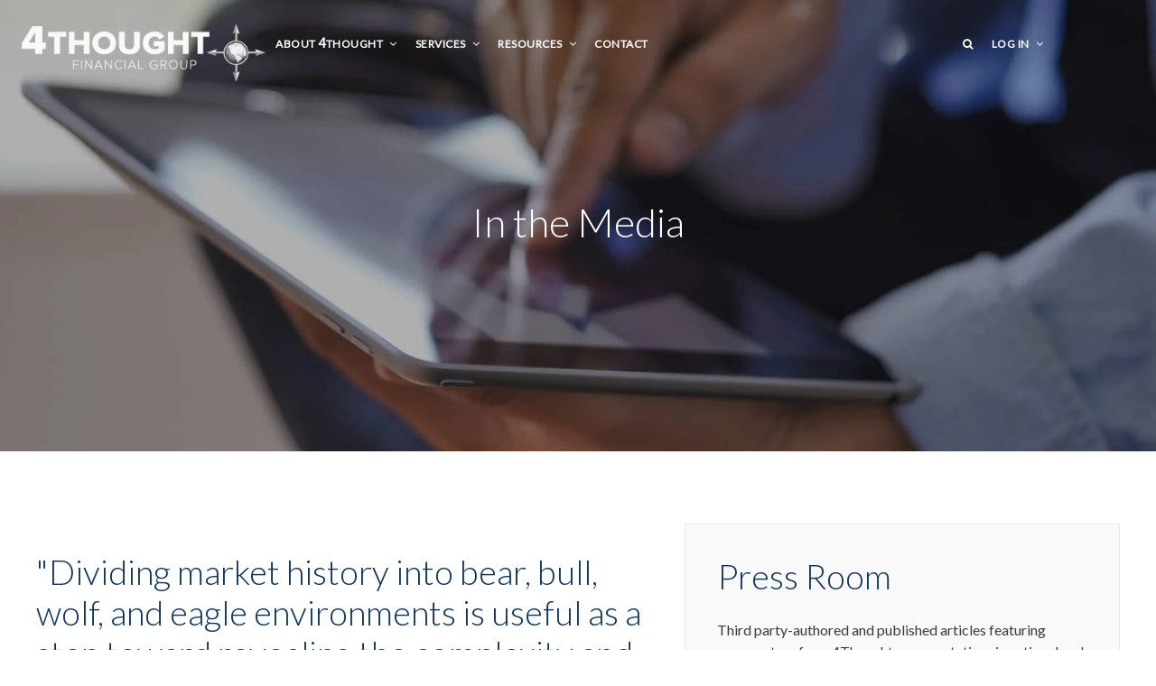

--- FILE ---
content_type: text/html; charset=UTF-8
request_url: https://www.4tfg.com/media
body_size: 12906
content:
<!doctype html><!--[if lt IE 7]> <html class="no-js lt-ie9 lt-ie8 lt-ie7" lang="en-gb" > <![endif]--><!--[if IE 7]>    <html class="no-js lt-ie9 lt-ie8" lang="en-gb" >        <![endif]--><!--[if IE 8]>    <html class="no-js lt-ie9" lang="en-gb" >               <![endif]--><!--[if gt IE 8]><!--><html class="no-js" lang="en-gb"><!--<![endif]--><head>
    <meta charset="utf-8">
    <meta http-equiv="X-UA-Compatible" content="IE=edge,chrome=1">
    <meta name="author" content="4Thought Financial Group">
    <meta name="description" content="Read articles and watch video featuring commentary from 4Thought representatives in national and regional publications.">
    <meta name="generator" content="HubSpot">
    <title>Media</title>
    <link rel="shortcut icon" href="https://www.4tfg.com/hubfs/4Thought-favicon2.png">
    
<meta name="viewport" content="width=device-width, initial-scale=1">

    <script src="/hs/hsstatic/jquery-libs/static-1.1/jquery/jquery-1.7.1.js"></script>
<script>hsjQuery = window['jQuery'];</script>
    <meta property="og:description" content="Read articles and watch video featuring commentary from 4Thought representatives in national and regional publications.">
    <meta property="og:title" content="Media">
    <meta name="twitter:description" content="Read articles and watch video featuring commentary from 4Thought representatives in national and regional publications.">
    <meta name="twitter:title" content="Media">

    

    
    <style>
a.cta_button{-moz-box-sizing:content-box !important;-webkit-box-sizing:content-box !important;box-sizing:content-box !important;vertical-align:middle}.hs-breadcrumb-menu{list-style-type:none;margin:0px 0px 0px 0px;padding:0px 0px 0px 0px}.hs-breadcrumb-menu-item{float:left;padding:10px 0px 10px 10px}.hs-breadcrumb-menu-divider:before{content:'›';padding-left:10px}.hs-featured-image-link{border:0}.hs-featured-image{float:right;margin:0 0 20px 20px;max-width:50%}@media (max-width: 568px){.hs-featured-image{float:none;margin:0;width:100%;max-width:100%}}.hs-screen-reader-text{clip:rect(1px, 1px, 1px, 1px);height:1px;overflow:hidden;position:absolute !important;width:1px}
</style>

<link rel="stylesheet" href="/hs/hsstatic/AsyncSupport/static-1.501/sass/rss_post_listing.css">
    

    
<!--  Added by GoogleAnalytics integration -->
<script>
var _hsp = window._hsp = window._hsp || [];
_hsp.push(['addPrivacyConsentListener', function(consent) { if (consent.allowed || (consent.categories && consent.categories.analytics)) {
  (function(i,s,o,g,r,a,m){i['GoogleAnalyticsObject']=r;i[r]=i[r]||function(){
  (i[r].q=i[r].q||[]).push(arguments)},i[r].l=1*new Date();a=s.createElement(o),
  m=s.getElementsByTagName(o)[0];a.async=1;a.src=g;m.parentNode.insertBefore(a,m)
})(window,document,'script','//www.google-analytics.com/analytics.js','ga');
  ga('create','UA-50927742-55','auto');
  ga('send','pageview');
}}]);
</script>

<!-- /Added by GoogleAnalytics integration -->

<!--  Added by GoogleAnalytics4 integration -->
<script>
var _hsp = window._hsp = window._hsp || [];
window.dataLayer = window.dataLayer || [];
function gtag(){dataLayer.push(arguments);}

var useGoogleConsentModeV2 = true;
var waitForUpdateMillis = 1000;


if (!window._hsGoogleConsentRunOnce) {
  window._hsGoogleConsentRunOnce = true;

  gtag('consent', 'default', {
    'ad_storage': 'denied',
    'analytics_storage': 'denied',
    'ad_user_data': 'denied',
    'ad_personalization': 'denied',
    'wait_for_update': waitForUpdateMillis
  });

  if (useGoogleConsentModeV2) {
    _hsp.push(['useGoogleConsentModeV2'])
  } else {
    _hsp.push(['addPrivacyConsentListener', function(consent){
      var hasAnalyticsConsent = consent && (consent.allowed || (consent.categories && consent.categories.analytics));
      var hasAdsConsent = consent && (consent.allowed || (consent.categories && consent.categories.advertisement));

      gtag('consent', 'update', {
        'ad_storage': hasAdsConsent ? 'granted' : 'denied',
        'analytics_storage': hasAnalyticsConsent ? 'granted' : 'denied',
        'ad_user_data': hasAdsConsent ? 'granted' : 'denied',
        'ad_personalization': hasAdsConsent ? 'granted' : 'denied'
      });
    }]);
  }
}

gtag('js', new Date());
gtag('set', 'developer_id.dZTQ1Zm', true);
gtag('config', 'G-J03PC1PM3K');
</script>
<script async src="https://www.googletagmanager.com/gtag/js?id=G-J03PC1PM3K"></script>

<!-- /Added by GoogleAnalytics4 integration -->

    <link rel="canonical" href="https://www.4tfg.com/media">

<link rel="apple-touch-icon-precomposed" sizes="57x57" href="/hubfs/apple-icon-57x57.png">
<link rel="apple-touch-icon-precomposed" sizes="72x72" href="/hubfs/apple-icon-72x72.png">
<link rel="apple-touch-icon-precomposed" sizes="114x114" href="/hubfs/apple-icon-114x114.png">
<link rel="apple-touch-icon-precomposed" sizes="144x144" href="/hubfs/apple-icon-144x144.png">

<!-- Bing webmaster tools --><meta name="msvalidate.01" content="53AFF79787AD7DA935E415756A8263C8">
<meta name="google-site-verification" content="AjCMr8Wg8a4sGXHr0T5ltuoqEibZOBEQcYVvX1KMrR0">
<script src="https://use.fontawesome.com/2af0e6c2ce.js"></script>
<script src="https://www.4tfg.com/hubfs/jquery.responsiveTabs.js"></script>


<!-- Google Tag Manager -->
<script>(function(w,d,s,l,i){w[l]=w[l]||[];w[l].push({'gtm.start':
new Date().getTime(),event:'gtm.js'});var f=d.getElementsByTagName(s)[0],
j=d.createElement(s),dl=l!='dataLayer'?'&l='+l:'';j.async=true;j.src=
'https://www.googletagmanager.com/gtm.js?id='+i+dl;f.parentNode.insertBefore(j,f);
})(window,document,'script','dataLayer','GTM-M53R2CT');</script>
<!-- End Google Tag Manager -->

<!-- Schema written by Jon Sasala January 2018 -->
<script type="application/ld+json">
{
    "@context": "http://schema.org",
    "@type": "Organization",
    "url": "http://www.4tfg.com",
    "logo": "http://cdn2.hubspot.net/hubfs/2201374/4thought_header-logo.png",
    "image": "https://www.4tfg.com/hubfs/4Thought-Financial-Group-OG.jpg",
    "name": "4Thought Financial Group",
    "alternateName": "4 Thought Financial Group",
    "naics": "523920",
    "description": "Read articles and watch video featuring commentary from 4Thought representatives in national and regional publications.",
    "address": {
         "@type": "PostalAddress",
         "streetAddress": "6851 Jericho Turnpike Suite 120",
         "addressLocality": "Syosset",
         "addressRegion": "New York",
         "addressCountry": "",
         "postalCode": "11791"
    },
    "areaServed": {
        "@type": "GeoCircle",
            "geoMidpoint": {
                "latitude": "+40.8100713",
                "longitude": "-73.5172286"
            },
            "geoRadius": "150 km"
        }, 
    "telephone": "516-300-1617",
    "email": "[GDelorenzo@ClearHorizonGroup.Com, info@4tfg.com, no-reply@4tfg.com]",
    "sameAs": [
        "https://www.facebook.com/4ThoughtFinancialGroup",
        "https://www.linkedin.com/company/3043702",
        "https://www.youtube.com/channel/UCEHRK-25mAwfTlNzdvFSN3g",
        "http://investment-advisors.credio.com/l/39493/4thought-Financial-Group-Inc"
    ]
}
 </script>
 <!-- End Schema -->


<!-- Start of HubSpot Embed Code -->
  <script type="text/javascript" id="hs-script-loader" async defer src="//js.hs-scripts.com/2201374.js"></script>
<!-- End of HubSpot Embed Code -->



<meta property="og:image" content="https://www.4tfg.com/hubfs/4Thought-Financial-Group-OG.jpg">
<meta property="og:image:width" content="1200">
<meta property="og:image:height" content="630">
<meta property="og:image:alt" content="4Thought-Financial-Group-OG">
<meta name="twitter:image" content="https://www.4tfg.com/hubfs/4Thought-Financial-Group-OG.jpg">
<meta name="twitter:image:alt" content="4Thought-Financial-Group-OG">

<meta property="og:url" content="https://www.4tfg.com/media">
<meta name="twitter:card" content="summary_large_image">
<meta http-equiv="content-language" content="en-gb">
<link rel="stylesheet" href="//7052064.fs1.hubspotusercontent-na1.net/hubfs/7052064/hub_generated/template_assets/DEFAULT_ASSET/1768508128805/template_layout.min.css">


<link rel="stylesheet" href="https://www.4tfg.com/hubfs/hub_generated/template_assets/1/4028314369/1768511907819/template_Vast-style.css">




</head>
<body class="site-page one-column homepage   hs-content-id-4287534570 hs-landing-page hs-page " style="">
    <div class="header-container-wrapper">
    <div class="header-container container-fluid">

<div class="row-fluid-wrapper row-depth-1 row-number-1 ">
<div class="row-fluid ">
<div class="span12 widget-span widget-type-global_group " style="" data-widget-type="global_group" data-x="0" data-w="12">
<div class="" data-global-widget-path="generated_global_groups/4028314434.html"><div class="row-fluid-wrapper row-depth-1 row-number-1 ">
<div class="row-fluid ">
<div class="span12 widget-span widget-type-cell page-center page-center-wide" style="" data-widget-type="cell" data-x="0" data-w="12">

<div class="row-fluid-wrapper row-depth-1 row-number-2 ">
<div class="row-fluid ">
<div class="span12 widget-span widget-type-logo mobile-logo-wrapper" style="" data-widget-type="logo" data-x="0" data-w="12">
<div class="cell-wrapper layout-widget-wrapper">
<span id="hs_cos_wrapper_module_14715380554808521" class="hs_cos_wrapper hs_cos_wrapper_widget hs_cos_wrapper_type_logo" style="" data-hs-cos-general-type="widget" data-hs-cos-type="logo"><a href="//www.4tfg.com/?hsLang=en-gb" id="hs-link-module_14715380554808521" style="border-width:0px;border:0px;"><img src="https://www.4tfg.com/hs-fs/hubfs/4thought_footer-logo.png?width=335&amp;height=101&amp;name=4thought_footer-logo.png" class="hs-image-widget " height="101" style="height: auto;width:335px;border-width:0px;border:0px;" width="335" alt="4thought_footer-logo.png" title="4thought_footer-logo.png" srcset="https://www.4tfg.com/hs-fs/hubfs/4thought_footer-logo.png?width=168&amp;height=51&amp;name=4thought_footer-logo.png 168w, https://www.4tfg.com/hs-fs/hubfs/4thought_footer-logo.png?width=335&amp;height=101&amp;name=4thought_footer-logo.png 335w, https://www.4tfg.com/hs-fs/hubfs/4thought_footer-logo.png?width=503&amp;height=152&amp;name=4thought_footer-logo.png 503w, https://www.4tfg.com/hs-fs/hubfs/4thought_footer-logo.png?width=670&amp;height=202&amp;name=4thought_footer-logo.png 670w, https://www.4tfg.com/hs-fs/hubfs/4thought_footer-logo.png?width=838&amp;height=253&amp;name=4thought_footer-logo.png 838w, https://www.4tfg.com/hs-fs/hubfs/4thought_footer-logo.png?width=1005&amp;height=303&amp;name=4thought_footer-logo.png 1005w" sizes="(max-width: 335px) 100vw, 335px"></a></span></div><!--end layout-widget-wrapper -->
</div><!--end widget-span -->
</div><!--end row-->
</div><!--end row-wrapper -->

<div class="row-fluid-wrapper row-depth-1 row-number-3 ">
<div class="row-fluid ">
<div class="span9 widget-span widget-type-menu custom-menu-primary" style="margin-left: 20px" data-widget-type="menu" data-x="0" data-w="9">
<div class="cell-wrapper layout-widget-wrapper">
<span id="hs_cos_wrapper_wizard_module_130832054852810719669276848189376996451" class="hs_cos_wrapper hs_cos_wrapper_widget hs_cos_wrapper_type_menu" style="" data-hs-cos-general-type="widget" data-hs-cos-type="menu"><div id="hs_menu_wrapper_wizard_module_130832054852810719669276848189376996451" class="hs-menu-wrapper active-branch flyouts hs-menu-flow-horizontal" role="navigation" data-sitemap-name="default" data-menu-id="4028314944" aria-label="Navigation Menu">
 <ul role="menu" class="active-branch">
  <li class="hs-menu-item hs-menu-depth-1" role="none"><a href="javascript:;" role="menuitem">
    </a><div class="logo-white" role="presentation"><a href="javascript:;" role="menuitem">
     </a><a href="//www.4tfg.com/"><img src="https://www.4tfg.com/hubfs/4thought_footer-logo.png" alt="4Thought Financial Group"></a>
    </div>
    <div class="logo-blue">
     <a href="//www.4tfg.com/"><img src="https://www.4tfg.com/hubfs/4Though-Compass.png" alt="4Thought Financial Group Compass"></a>
    </div></li>
  <li class="hs-menu-item hs-menu-depth-1 hs-item-has-children active-branch" role="none"><a href="/investment-methodology" aria-haspopup="true" aria-expanded="false" role="menuitem">About <span style="margin-top: -4px; display: inline-block;"><span style="font-size:120%;">4</span>Thought</span></a>
   <ul role="menu" class="hs-menu-children-wrapper active-branch">
    <li class="hs-menu-item hs-menu-depth-2" role="none"><a href="/investment-methodology" role="menuitem">Our Investment Methodology</a></li>
    <li class="hs-menu-item hs-menu-depth-2" role="none"><a href="/management" role="menuitem">Management Team</a></li>
    <li class="hs-menu-item hs-menu-depth-2 active active-branch" role="none"><a href="/media" role="menuitem">In the Media</a></li>
    <li class="hs-menu-item hs-menu-depth-2" role="none"><a href="/contact" role="menuitem">Contact</a></li>
   </ul></li>
  <li class="hs-menu-item hs-menu-depth-1 hs-item-has-children" role="none"><a href="/investing" aria-haspopup="true" aria-expanded="false" role="menuitem">Services</a>
   <ul role="menu" class="hs-menu-children-wrapper">
    <li class="hs-menu-item hs-menu-depth-2" role="none"><a href="/investing" role="menuitem">Private Individual Investing</a></li>
    <li class="hs-menu-item hs-menu-depth-2" role="none"><a href="/financial-advisors-and-institutions" role="menuitem">SMAs for RIA /Institutional /Family Office</a></li>
    <li class="hs-menu-item hs-menu-depth-2" role="none"><a href="/cpa-investing-services" role="menuitem">Services for CPAs</a></li>
    <li class="hs-menu-item hs-menu-depth-2" role="none"><a href="/wealth-management" role="menuitem">Private Wealth Management</a></li>
    <li class="hs-menu-item hs-menu-depth-2" role="none"><a href="/retirement-plan-services" role="menuitem">Retirement Plan Services</a></li>
   </ul></li>
  <li class="hs-menu-item hs-menu-depth-1 hs-item-has-children" role="none"><a href="/resources" aria-haspopup="true" aria-expanded="false" role="menuitem">Resources</a>
   <ul role="menu" class="hs-menu-children-wrapper">
    <li class="hs-menu-item hs-menu-depth-2" role="none"><a href="/resources" role="menuitem">Financial News</a></li>
    <li class="hs-menu-item hs-menu-depth-2" role="none"><a href="https://www.4tfg.com/portfolio-review" role="menuitem">Portfolio Review</a></li>
    <li class="hs-menu-item hs-menu-depth-2" role="none"><a href="/performance-requests" role="menuitem">Investment Performance</a></li>
    <li class="hs-menu-item hs-menu-depth-2" role="none"><a href="/cpe-continuing-education" role="menuitem">CPA Continuing Education</a></li>
    <li class="hs-menu-item hs-menu-depth-2" role="none"><a href="/faq" role="menuitem">FAQs</a></li>
   </ul></li>
  <li class="hs-menu-item hs-menu-depth-1" role="none"><a href="/faq" role="menuitem">FAQs</a></li>
  <li class="hs-menu-item hs-menu-depth-1" role="none"><a href="/contact" role="menuitem">Contact</a></li>
  <li class="hs-menu-item hs-menu-depth-1 hs-item-has-children" role="none"><a href="javascript:;" aria-haspopup="true" aria-expanded="false" role="menuitem"><span class="login-mobile-nav">Log In</span></a>
   <ul role="menu" class="hs-menu-children-wrapper">
    <li class="hs-menu-item hs-menu-depth-2" role="none"><a href="https://www.folioclient.com/servlets/ProcessAction?identifier=loginFormEntry&amp;user.mode=IAC" role="menuitem">Goldman Sachs Accounts</a></li>
    <li class="hs-menu-item hs-menu-depth-2" role="none"><a href="https://wealth.emaplan.com/ema/SignIn?ema" role="menuitem">Wealth Management</a></li>
    <li class="hs-menu-item hs-menu-depth-2" role="none"><a href="https://client.myadvisorlink.com/auth/users/webportal/4tfg" role="menuitem">Consolidated Reporting</a></li>
    <li class="hs-menu-item hs-menu-depth-2" role="none"><a href="https://www.4tfg.com/rps-login" role="menuitem">Retirement Plan Services</a></li>
   </ul></li>
 </ul>
</div></span></div><!--end layout-widget-wrapper -->
</div><!--end widget-span -->
<div class="span3 widget-span widget-type-menu custom-menu-primary login-menu" style="width: 260px !important !important; float: right; margin-right: 115px" data-widget-type="menu" data-x="9" data-w="3">
<div class="cell-wrapper layout-widget-wrapper">
<span id="hs_cos_wrapper_module_14649869893462052" class="hs_cos_wrapper hs_cos_wrapper_widget hs_cos_wrapper_type_menu" style="" data-hs-cos-general-type="widget" data-hs-cos-type="menu"><div id="hs_menu_wrapper_module_14649869893462052" class="hs-menu-wrapper active-branch flyouts hs-menu-flow-horizontal" role="navigation" data-sitemap-name="Log In" data-menu-id="4116731174" aria-label="Navigation Menu">
 <ul role="menu">
  <li class="hs-menu-item hs-menu-depth-1" role="none"><a href="https://www.4tfg.com/search?term=what+can+we+help+you+find%3F+Enter+your+search+here" role="menuitem"><i class="fa fa-search" aria-label="search icon">
     <span< i></span<></i></a></li>
  <li class="hs-menu-item hs-menu-depth-1 hs-item-has-children" role="none"><a href="javascript:;" aria-haspopup="true" aria-expanded="false" role="menuitem">Log In</a>
   <ul role="menu" class="hs-menu-children-wrapper">
    <li class="hs-menu-item hs-menu-depth-2" role="none"><a href="https://www.folioclient.com/servlets/ProcessAction?identifier=loginFormEntry&amp;user.mode=IAC" role="menuitem">Goldman Sachs Accounts</a></li>
    <li class="hs-menu-item hs-menu-depth-2" role="none"><a href="https://wealth.emaplan.com/ema/SignIn?ema" role="menuitem">Wealth Management</a></li>
    <li class="hs-menu-item hs-menu-depth-2" role="none"><a href="https://client.myadvisorlink.com/auth/users/webportal/4tfg" role="menuitem">Consolidated Reporting</a></li>
    <li class="hs-menu-item hs-menu-depth-2" role="none"><a href="https://www.4tfg.com/rps-login" role="menuitem">Retirement Plan Services</a></li>
   </ul></li>
 </ul>
</div></span></div><!--end layout-widget-wrapper -->
</div><!--end widget-span -->
</div><!--end row-->
</div><!--end row-wrapper -->

</div><!--end widget-span -->
</div><!--end row-->
</div><!--end row-wrapper -->
</div>
</div><!--end widget-span -->
</div><!--end row-->
</div><!--end row-wrapper -->

    </div><!--end header -->
</div><!--end header wrapper -->

<div class="body-container-wrapper">
    <div class="body-container container-fluid">

<div class="row-fluid-wrapper row-depth-1 row-number-1 ">
<div class="row-fluid ">
<div id="banner-background-image">
<div class="span12 widget-span widget-type-cell page-center padding60tb" style="" data-widget-type="cell" data-x="0" data-w="12">

<div class="row-fluid-wrapper row-depth-1 row-number-2 ">
<div class="row-fluid ">
<div class="span12 widget-span widget-type-linked_image background-image" style="" data-widget-type="linked_image" data-x="0" data-w="12">
<div class="cell-wrapper layout-widget-wrapper">
<span id="hs_cos_wrapper_wizard_module_221547297887131223569894946967533817773" class="hs_cos_wrapper hs_cos_wrapper_widget hs_cos_wrapper_type_linked_image" style="" data-hs-cos-general-type="widget" data-hs-cos-type="linked_image"><img src="https://www.4tfg.com/hs-fs/hubfs/new%20images/4tfg-media-hero.jpg?width=1600&amp;name=4tfg-media-hero.jpg" class="hs-image-widget " style="width:1600px;border-width:0px;border:0px;" width="1600" alt="Close-up of hands using tablet device in soft focus" title="Close-up of hands using tablet device in soft focus" srcset="https://www.4tfg.com/hs-fs/hubfs/new%20images/4tfg-media-hero.jpg?width=800&amp;name=4tfg-media-hero.jpg 800w, https://www.4tfg.com/hs-fs/hubfs/new%20images/4tfg-media-hero.jpg?width=1600&amp;name=4tfg-media-hero.jpg 1600w, https://www.4tfg.com/hs-fs/hubfs/new%20images/4tfg-media-hero.jpg?width=2400&amp;name=4tfg-media-hero.jpg 2400w, https://www.4tfg.com/hs-fs/hubfs/new%20images/4tfg-media-hero.jpg?width=3200&amp;name=4tfg-media-hero.jpg 3200w, https://www.4tfg.com/hs-fs/hubfs/new%20images/4tfg-media-hero.jpg?width=4000&amp;name=4tfg-media-hero.jpg 4000w, https://www.4tfg.com/hs-fs/hubfs/new%20images/4tfg-media-hero.jpg?width=4800&amp;name=4tfg-media-hero.jpg 4800w" sizes="(max-width: 1600px) 100vw, 1600px"></span></div><!--end layout-widget-wrapper -->
</div><!--end widget-span -->
</div><!--end row-->
</div><!--end row-wrapper -->

<div class="row-fluid-wrapper row-depth-1 row-number-3 ">
<div class="row-fluid ">
<div class="span12 widget-span widget-type-cell page-center" style="" data-widget-type="cell" data-x="0" data-w="12">

<div class="row-fluid-wrapper row-depth-1 row-number-4 ">
<div class="row-fluid ">
<div class="span12 widget-span widget-type-rich_text " style="" data-widget-type="rich_text" data-x="0" data-w="12">
<div class="cell-wrapper layout-widget-wrapper">
<span id="hs_cos_wrapper_module_14613476427914333" class="hs_cos_wrapper hs_cos_wrapper_widget hs_cos_wrapper_type_rich_text" style="" data-hs-cos-general-type="widget" data-hs-cos-type="rich_text"><h1>In the Media</h1></span>
</div><!--end layout-widget-wrapper -->
</div><!--end widget-span -->
</div><!--end row-->
</div><!--end row-wrapper -->

</div><!--end widget-span -->
</div><!--end row-->
</div><!--end row-wrapper -->

</div><!--end widget-span -->
  </div>
</div><!--end row-->
</div><!--end row-wrapper -->

<div class="row-fluid-wrapper row-depth-1 row-number-5 ">
<div class="row-fluid ">
<div class="span12 widget-span widget-type-cell page-center lp-row" style="" data-widget-type="cell" data-x="0" data-w="12">

<div class="row-fluid-wrapper row-depth-1 row-number-6 ">
<div class="row-fluid ">
<div class="span7 widget-span widget-type-cell " style="" data-widget-type="cell" data-x="0" data-w="7">

<div class="row-fluid-wrapper row-depth-1 row-number-7 ">
<div class="row-fluid ">
<div class="span12 widget-span widget-type-space " style="margin-top:30px;" data-widget-type="space" data-x="0" data-w="12">
<div class="cell-wrapper layout-widget-wrapper">
<span id="hs_cos_wrapper_module_14680061147395513" class="hs_cos_wrapper hs_cos_wrapper_widget hs_cos_wrapper_type_space" style="" data-hs-cos-general-type="widget" data-hs-cos-type="space"></span></div><!--end layout-widget-wrapper -->
</div><!--end widget-span -->
</div><!--end row-->
</div><!--end row-wrapper -->

<div class="row-fluid-wrapper row-depth-1 row-number-8 ">
<div class="row-fluid ">
<div class="span12 widget-span widget-type-rich_text " style="" data-widget-type="rich_text" data-x="0" data-w="12">
<div class="cell-wrapper layout-widget-wrapper">
<span id="hs_cos_wrapper_module_14664684356521909" class="hs_cos_wrapper hs_cos_wrapper_widget hs_cos_wrapper_type_rich_text" style="" data-hs-cos-general-type="widget" data-hs-cos-type="rich_text"><h2>"Dividing market history into bear, bull, wolf, and eagle environments is useful as a step toward revealing the complexity and unpredictability of the financial markets, both for planners and their clients."</h2>
<h4>-<a href="https://www.onefpa.org/journal/Pages/JUN19-Can-We-Better-Understand-Markets-with-a-Four-Environment-Perspective.aspx" rel=" noopener">Journal of Financial Planning</a>, June 2019&nbsp;</h4>
<hr style="margin: 30px 0;">
<h3>"<span>Mackey was motivated by the data and the superior risk-adjusted returns he saw in this new strategy shortly after the Great Recession</span>."</h3>
<h4>–<a href="https://advisornews.com/innarticle/bulls-and-bears-and-wolves-oh-my#.XRN4ltNKjUI" rel="noopener" target="_blank">AdvisorNews.com</a>, June 2019</h4>
<hr style="margin: 30px 0;">
<h3>"4Thought Financial utilizes a revolutionary multi-method investment strategy that maximizes the strengths and effectiveness of completely divergent approaches to achieve clients’ financial goals."</h3>
<h4>–Original Funding, July&nbsp;2016</h4>
<hr style="margin: 30px 0;">
<h3>“<span style="background-color: transparent;">The new firm scored No. 1 in year-to-date performance in both the retirement income and multi-alternative categories of Morningstar's separate account research database.</span><span style="background-color: transparent;">”</span></h3>
<h4>–<a href="http://www.newsday.com/business/executive-suite-jesse-mackey-syosset-1.10485386?pts=405724">Newsday</a>, May&nbsp;2015</h4>
<hr style="margin: 30px 0;">
<h3>"4Thought Financial Group has rapidly built a strong track record on its formulaic, data-driven approach towards investing."</h3>
<h4><a href="http://www.prnewswire.com/news-releases/upstart-firm-4thought-financial-group-takes-number-one-spot-in-morningstar-category-and-simultaneously-achieves-other-high-marks-for-managed-accounts-283193541.html" target="_blank" rel="noopener">PR Newswire</a>, November 2014</h4>
<hr style="margin: 30px 0;">
<h3>"They have quickly molded 4Thought Financial into a company that is being watched closely; it is the business of the future.”</h3>
<h4>–<a href="https://www.4tfg.com/hubfs/4Thought-An_Ideal_Partnership.pdf?hsLang=en-gb" target="_blank" rel="noopener">FREE Magazine</a>, September 2013</h4></span>
</div><!--end layout-widget-wrapper -->
</div><!--end widget-span -->
</div><!--end row-->
</div><!--end row-wrapper -->

<div class="row-fluid-wrapper row-depth-1 row-number-9 ">
<div class="row-fluid ">
<div class="span12 widget-span widget-type-rich_text blue-banner2" style="" data-widget-type="rich_text" data-x="0" data-w="12">
<div class="cell-wrapper layout-widget-wrapper">
<span id="hs_cos_wrapper_module_14664713677289588" class="hs_cos_wrapper hs_cos_wrapper_widget hs_cos_wrapper_type_rich_text" style="" data-hs-cos-general-type="widget" data-hs-cos-type="rich_text"><h2 style="text-align: center;">Press Inquiries</h2>
<h3 style="text-align: center;">Reporters, analysts and commentators are encouraged to contact 4Thought for our unique investment insight.</h3>
<div style="text-align: center; padding-top: 1px;"><a href="/contact?hsLang=en-gb" class="link-arrow">Get In Touch With Us</a></div></span>
</div><!--end layout-widget-wrapper -->
</div><!--end widget-span -->
</div><!--end row-->
</div><!--end row-wrapper -->

</div><!--end widget-span -->
<div class="span5 widget-span widget-type-cell " style="" data-widget-type="cell" data-x="7" data-w="5">

<div class="row-fluid-wrapper row-depth-1 row-number-10 ">
<div class="row-fluid ">
<div class="span12 widget-span widget-type-rich_text " style="padding:35px;border: solid 1px #e7e7e7;     background-color: #f9f9f9;" data-widget-type="rich_text" data-x="0" data-w="12">
<div class="cell-wrapper layout-widget-wrapper">
<span id="hs_cos_wrapper_module_14616037704172730" class="hs_cos_wrapper hs_cos_wrapper_widget hs_cos_wrapper_type_rich_text" style="" data-hs-cos-general-type="widget" data-hs-cos-type="rich_text"><h2>Press Room</h2>
<p><span>Third party-authored and published articles featuring commentary from 4Thought representatives in national and regional publications.</span></p>
<div class="pressroom">
<p class="pressroom-date"><span><span>NEWSDAY</span>&nbsp;- July 14, 2019</span></p>
<a href="https://www.newsday.com/lifestyle/retirement/senior-citizens-can-embrace-end-of-life-planning-1.33653610" target="_blank" rel="noopener">
<div>End-of-life Planning Can Ease the Stress of Growing Older</div>
</a>
<p class="pressroom-date"><span><span>FORBES</span> -&nbsp;May&nbsp;2, 2019</span></p>
<a href="https://www.forbes.com/sites/chriscarosa/2019/05/02/5-ways-a-roth-ira-can-ruin-your-retirement/#4bd81f7461f1" target="_blank" rel="noopener">
<div>5 Ways A Roth IRA Can Ruin Your Retirement</div>
</a>
<p class="pressroom-date"><span><span>THE CPA JOURNAL</span> - May 2018 Issue</span></p>
<a href="https://www.cpajournal.com/2018/06/21/icymi-humans-vs-robots/" target="_blank" rel="noopener">ICYMI | Humans vs. Robot: Who to Turn to for Investment Advice?</a>
<p class="pressroom-date"><span>Newsday - March 4, 2018</span></p>
<a href="https://www.newsday.com/business/estate-planning-mistakes-1.17031306" target="_blank" rel="noopener"></a><a href="https://www.newsday.com/business/estate-planning-mistakes-1.17031306" target="_blank" rel="noopener">Make sure your estate plan keeps up with life changes, experts say</a>
<p class="pressroom-date"><span>Financial Advisor Magazine - August 8, 2017</span></p>
<a href="http://www.fa-mag.com/news/how-folio-forged-a--connexion--between-advisors-and-robos-34057.html?section=3" target="_blank" rel="noopener">How Folio Forged A 'Connexion' Between Advisors And <g class="gr_ gr_42 gr-alert gr_spell gr_inline_cards gr_run_anim ContextualSpelling ins-del multiReplace" id="42" data-gr-id="42">Robos</g></a>
<p class="pressroom-date"><span>Folio Institutional - June 24, 2017</span></p>
<a href="https://info.folioinstitutional.com/4thought-financial-group-testimonial" target="_blank" rel="noopener">Case Study: 4Thought Financial Group - Embracing the Future with the Right Technology Partner</a>
<p class="pressroom-date"><span>Newsday - June 4, 2017</span></p>
<a href="http://www.newsday.com/business/watch-out-for-fees-high-rates-on-credit-card-cash-advances-1.13701694" target="_blank" rel="noopener">Watch out for fees, high rates on credit card cash advances</a>
<p class="pressroom-date">Pensions &amp; Investments - November 14, 2016</p>
<a href="http://www.gobankingrates.com/retirement/15-ways-retire-earlier/" target="_blank" rel="noopener">15 Ways to Retire Earlier</a>
<p class="pressroom-date">toptention.com - June 19, 2015</p>
<a href="http://www.toptention.com/top-10-questions-ask-financial-advisor/44775/top10/business/finance" target="_blank" rel="noopener">Top 10 Questions to Ask Your Financial Advisor</a>
<p class="pressroom-date"><span>Newsday - June 18, 2015</span></p>
<a href="http://www.newsday.com/business/money-fix-some-ways-to-save-when-shopping-for-life-insurance-1.10546609?pts=620628" target="_blank" rel="noopener">Some Ways to Save Money When Shopping for Life Insurance</a>
<p class="pressroom-date">money-rates.com - June 2, 2015</p>
<a href="http://www.money-rates.com/personal-finance/ive-come-into-financial-windfall.html" target="_blank" rel="noopener">You've Just Inherited a Small Fortune, Now What?</a>
<p class="pressroom-date">gobankingrates.com - June 2, 2015</p>
<a href="http://www.gobankingrates.com/personal-finance/31-ways-financial-planners-can-make-richer/" target="_blank" rel="noopener">31 Ways Financial Planners Can Make You Richer</a>
<p class="pressroom-date">Newsday -&nbsp;<span>May 31, 2015</span></p>
<a href="http://www.newsday.com/business/executive-suite-jesse-mackey-syosset-1.10485386" target="_blank" rel="noopener">Executive Suite: Jesse Mackey</a>
<p class="pressroom-date">U.S. News &amp; World Report -&nbsp;<span>January 14, 2015</span></p>
<a href="http://money.usnews.com/money/personal-finance/mutual-funds/articles/2015/01/14/10-investing-strategies-to-last-a-lifetime" target="_blank" rel="noopener">10 Investing Strategies to Last a Lifetime</a>
<p class="pressroom-date">prnewswire.com -&nbsp;<span>November 19, 2014</span></p>
<a href="http://www.prnewswire.com/news-releases/upstart-firm-4thought-financial-group-takes-number-one-spot-in-morningstar-category-and-simultaneously-achieves-other-high-marks-for-managed-accounts-283193541.html" target="_blank" rel="noopener">4Thought Featured in Money Watch</a>
<p class="pressroom-date">Long Island Business News -&nbsp;<span>October 8, 2014</span></p>
<a href="http://libn.com/2014/10/08/ones-to-watch-bankingwealth-management-7/" target="_blank" rel="noopener">Long Island Business News Ones to Watch</a></div></span>
</div><!--end layout-widget-wrapper -->
</div><!--end widget-span -->
</div><!--end row-->
</div><!--end row-wrapper -->

<div class="row-fluid-wrapper row-depth-1 row-number-11 ">
<div class="row-fluid ">
<div class="span12 widget-span widget-type-cell " style="padding:35px;border: solid 1px #e7e7e7;     background-color: #f9f9f9; display:none" data-widget-type="cell" data-x="0" data-w="12">

<div class="row-fluid-wrapper row-depth-1 row-number-12 ">
<div class="row-fluid ">
<div class="span12 widget-span widget-type-rich_text " style="" data-widget-type="rich_text" data-x="0" data-w="12">
<div class="cell-wrapper layout-widget-wrapper">
<span id="hs_cos_wrapper_module_146619365701613718" class="hs_cos_wrapper hs_cos_wrapper_widget hs_cos_wrapper_type_rich_text" style="" data-hs-cos-general-type="widget" data-hs-cos-type="rich_text"><h2>Financial News</h2>
<p><span>Insightful concept-specific articles and economic theory/research proprietarily authored by representatives of 4Thought.</span></p></span>
</div><!--end layout-widget-wrapper -->
</div><!--end widget-span -->
</div><!--end row-->
</div><!--end row-wrapper -->

<div class="row-fluid-wrapper row-depth-1 row-number-13 ">
<div class="row-fluid ">
<div class="span12 widget-span widget-type-linked_image " style="" data-widget-type="linked_image" data-x="0" data-w="12">
<div class="cell-wrapper layout-widget-wrapper">
<span id="hs_cos_wrapper_module_146619491274049121" class="hs_cos_wrapper hs_cos_wrapper_widget hs_cos_wrapper_type_linked_image" style="" data-hs-cos-general-type="widget" data-hs-cos-type="linked_image"><img src="https://www.4tfg.com/hs-fs/hubfs/4Thought_Media1.jpg?width=549&amp;name=4Thought_Media1.jpg" class="hs-image-widget " style="width:549px;border-width:0px;border:0px;" width="549" alt="4Thought_Media1.jpg" title="4Thought_Media1.jpg" srcset="https://www.4tfg.com/hs-fs/hubfs/4Thought_Media1.jpg?width=275&amp;name=4Thought_Media1.jpg 275w, https://www.4tfg.com/hs-fs/hubfs/4Thought_Media1.jpg?width=549&amp;name=4Thought_Media1.jpg 549w, https://www.4tfg.com/hs-fs/hubfs/4Thought_Media1.jpg?width=824&amp;name=4Thought_Media1.jpg 824w, https://www.4tfg.com/hs-fs/hubfs/4Thought_Media1.jpg?width=1098&amp;name=4Thought_Media1.jpg 1098w, https://www.4tfg.com/hs-fs/hubfs/4Thought_Media1.jpg?width=1373&amp;name=4Thought_Media1.jpg 1373w, https://www.4tfg.com/hs-fs/hubfs/4Thought_Media1.jpg?width=1647&amp;name=4Thought_Media1.jpg 1647w" sizes="(max-width: 549px) 100vw, 549px"></span></div><!--end layout-widget-wrapper -->
</div><!--end widget-span -->
</div><!--end row-->
</div><!--end row-wrapper -->

<div class="row-fluid-wrapper row-depth-1 row-number-14 ">
<div class="row-fluid ">
<div class="span12 widget-span widget-type-post_listing " style="" data-widget-type="post_listing" data-x="0" data-w="12">
<div class="cell-wrapper layout-widget-wrapper">
<span id="hs_cos_wrapper_module_146619396769427820" class="hs_cos_wrapper hs_cos_wrapper_widget hs_cos_wrapper_type_post_listing" style="" data-hs-cos-general-type="widget" data-hs-cos-type="post_listing"><div class="block">
  <h3></h3>
  <div class="widget-module">
    <ul class="hs-hash-1810723076-1768511469949">
    </ul>
  </div>
</div>
</span></div><!--end layout-widget-wrapper -->
</div><!--end widget-span -->
</div><!--end row-->
</div><!--end row-wrapper -->

<div class="row-fluid-wrapper row-depth-1 row-number-15 ">
<div class="row-fluid ">
<div class="span12 widget-span widget-type-rich_text " style="" data-widget-type="rich_text" data-x="0" data-w="12">
<div class="cell-wrapper layout-widget-wrapper">
<span id="hs_cos_wrapper_module_146619411628830058" class="hs_cos_wrapper hs_cos_wrapper_widget hs_cos_wrapper_type_rich_text" style="" data-hs-cos-general-type="widget" data-hs-cos-type="rich_text"><a href="//4tfg-2201374.hs-sites.com/resources/topic/financial-news?hsLang=en-gb" class="red-button">Browse All Financial News</a></span>
</div><!--end layout-widget-wrapper -->
</div><!--end widget-span -->
</div><!--end row-->
</div><!--end row-wrapper -->

</div><!--end widget-span -->
</div><!--end row-->
</div><!--end row-wrapper -->

</div><!--end widget-span -->
</div><!--end row-->
</div><!--end row-wrapper -->

</div><!--end widget-span -->
</div><!--end row-->
</div><!--end row-wrapper -->

<div class="row-fluid-wrapper row-depth-1 row-number-16 ">
<div class="row-fluid ">
<div class="span12 widget-span widget-type-cell featured-videos" style="background: whitesmoke;" data-widget-type="cell" data-x="0" data-w="12">

<div class="row-fluid-wrapper row-depth-1 row-number-17 ">
<div class="row-fluid ">
<div class="span12 widget-span widget-type-cell page-center" style="" data-widget-type="cell" data-x="0" data-w="12">

<div class="row-fluid-wrapper row-depth-1 row-number-18 ">
<div class="row-fluid ">
<div class="span12 widget-span widget-type-rich_text " style="" data-widget-type="rich_text" data-x="0" data-w="12">
<div class="cell-wrapper layout-widget-wrapper">
<span id="hs_cos_wrapper_module_146136236140020722" class="hs_cos_wrapper hs_cos_wrapper_widget hs_cos_wrapper_type_rich_text" style="" data-hs-cos-general-type="widget" data-hs-cos-type="rich_text"><h2>Featured Videos</h2></span>
</div><!--end layout-widget-wrapper -->
</div><!--end widget-span -->
</div><!--end row-->
</div><!--end row-wrapper -->

<div class="row-fluid-wrapper row-depth-1 row-number-19 ">
<div class="row-fluid ">
<div class="span12 widget-span widget-type-space " style="margin-top:50px;" data-widget-type="space" data-x="0" data-w="12">
<div class="cell-wrapper layout-widget-wrapper">
<span id="hs_cos_wrapper_module_146619448773343752" class="hs_cos_wrapper hs_cos_wrapper_widget hs_cos_wrapper_type_space" style="" data-hs-cos-general-type="widget" data-hs-cos-type="space"></span></div><!--end layout-widget-wrapper -->
</div><!--end widget-span -->
</div><!--end row-->
</div><!--end row-wrapper -->

<div class="row-fluid-wrapper row-depth-1 row-number-20 ">
<div class="row-fluid ">
<div class="span6 widget-span widget-type-raw_html " style="" data-widget-type="raw_html" data-x="0" data-w="6">
<div class="cell-wrapper layout-widget-wrapper">
<span id="hs_cos_wrapper_module_146619377897122634" class="hs_cos_wrapper hs_cos_wrapper_widget hs_cos_wrapper_type_raw_html" style="" data-hs-cos-general-type="widget" data-hs-cos-type="raw_html"><iframe width="560" height="315" src="https://www.youtube.com/embed/nt_-m7Ntkho" frameborder="0" allowfullscreen></iframe></span>
</div><!--end layout-widget-wrapper -->
</div><!--end widget-span -->
<div class="span6 widget-span widget-type-raw_html " style="" data-widget-type="raw_html" data-x="6" data-w="6">
<div class="cell-wrapper layout-widget-wrapper">
<span id="hs_cos_wrapper_module_146619425330931964" class="hs_cos_wrapper hs_cos_wrapper_widget hs_cos_wrapper_type_raw_html" style="" data-hs-cos-general-type="widget" data-hs-cos-type="raw_html"><iframe width="560" height="315" src="https://www.youtube.com/embed/ms09ctikmdA" frameborder="0" allowfullscreen></iframe></span>
</div><!--end layout-widget-wrapper -->
</div><!--end widget-span -->
</div><!--end row-->
</div><!--end row-wrapper -->

<div class="row-fluid-wrapper row-depth-1 row-number-21 ">
<div class="row-fluid ">
<div class="span12 widget-span widget-type-space " style="margin-top:50px;" data-widget-type="space" data-x="0" data-w="12">
<div class="cell-wrapper layout-widget-wrapper">
<span id="hs_cos_wrapper_module_146619447430342769" class="hs_cos_wrapper hs_cos_wrapper_widget hs_cos_wrapper_type_space" style="" data-hs-cos-general-type="widget" data-hs-cos-type="space"></span></div><!--end layout-widget-wrapper -->
</div><!--end widget-span -->
</div><!--end row-->
</div><!--end row-wrapper -->

<div class="row-fluid-wrapper row-depth-1 row-number-22 ">
<div class="row-fluid ">
<div class="span6 widget-span widget-type-raw_html " style="" data-widget-type="raw_html" data-x="0" data-w="6">
<div class="cell-wrapper layout-widget-wrapper">
<span id="hs_cos_wrapper_module_146619430609835986" class="hs_cos_wrapper hs_cos_wrapper_widget hs_cos_wrapper_type_raw_html" style="" data-hs-cos-general-type="widget" data-hs-cos-type="raw_html"><iframe width="560" height="315" src="https://www.youtube.com/embed/qTYjmVsZso4" frameborder="0" allowfullscreen></iframe></span>
</div><!--end layout-widget-wrapper -->
</div><!--end widget-span -->
<div class="span6 widget-span widget-type-raw_html " style="" data-widget-type="raw_html" data-x="6" data-w="6">
<div class="cell-wrapper layout-widget-wrapper">
<span id="hs_cos_wrapper_module_146619431076336960" class="hs_cos_wrapper hs_cos_wrapper_widget hs_cos_wrapper_type_raw_html" style="" data-hs-cos-general-type="widget" data-hs-cos-type="raw_html"><iframe width="560" height="315" src="https://www.youtube.com/embed/PoAEN7AY-ZA" frameborder="0" allowfullscreen></iframe></span>
</div><!--end layout-widget-wrapper -->
</div><!--end widget-span -->
</div><!--end row-->
</div><!--end row-wrapper -->

<div class="row-fluid-wrapper row-depth-1 row-number-23 ">
<div class="row-fluid ">
<div class="span12 widget-span widget-type-space " style="margin-top:75px;" data-widget-type="space" data-x="0" data-w="12">
<div class="cell-wrapper layout-widget-wrapper">
<span id="hs_cos_wrapper_module_146619452001745431" class="hs_cos_wrapper hs_cos_wrapper_widget hs_cos_wrapper_type_space" style="" data-hs-cos-general-type="widget" data-hs-cos-type="space"></span></div><!--end layout-widget-wrapper -->
</div><!--end widget-span -->
</div><!--end row-->
</div><!--end row-wrapper -->

</div><!--end widget-span -->
</div><!--end row-->
</div><!--end row-wrapper -->

</div><!--end widget-span -->
</div><!--end row-->
</div><!--end row-wrapper -->

<div class="row-fluid-wrapper row-depth-1 row-number-24 ">
<div class="row-fluid ">
<div class="span12 widget-span widget-type-cell page-center border-top padding40tb" style="" data-widget-type="cell" data-x="0" data-w="12">

<div class="row-fluid-wrapper row-depth-1 row-number-25 ">
<div class="row-fluid ">
<div class="span12 widget-span widget-type-rich_text " style="padding: 20px" data-widget-type="rich_text" data-x="0" data-w="12">
<div class="cell-wrapper layout-widget-wrapper">
<span id="hs_cos_wrapper_module_146647290301613291" class="hs_cos_wrapper hs_cos_wrapper_widget hs_cos_wrapper_type_rich_text" style="" data-hs-cos-general-type="widget" data-hs-cos-type="rich_text"><h2 style="text-align: center;"><strong>More Financial News</strong></h2>
<p style="text-align: center;">Discover insightful concept-specific articles and economic theory/research proprietarily authored by representatives of 4Thought.</p>
<div style="text-align: center; padding-top: 10px;"><a href="/resources?hsLang=en-gb" class="link-arrow">Read more here</a></div></span>
</div><!--end layout-widget-wrapper -->
</div><!--end widget-span -->
</div><!--end row-->
</div><!--end row-wrapper -->

</div><!--end widget-span -->
</div><!--end row-->
</div><!--end row-wrapper -->

    </div><!--end body -->
</div><!--end body wrapper -->

<div class="footer-container-wrapper">
    <div class="footer-container container-fluid">

<div class="row-fluid-wrapper row-depth-1 row-number-1 ">
<div class="row-fluid ">
<div class="span12 widget-span widget-type-global_group " style="" data-widget-type="global_group" data-x="0" data-w="12">
<div class="" data-global-widget-path="generated_global_groups/4028314454.html"><div class="row-fluid-wrapper row-depth-1 row-number-1 ">
<div class="row-fluid ">
<div class="span12 widget-span widget-type-cell footer-background padding40tb" style="" data-widget-type="cell" data-x="0" data-w="12">

<div class="row-fluid-wrapper row-depth-1 row-number-2 ">
<div class="row-fluid ">
<div class="span12 widget-span widget-type-cell footer-contact" style="" data-widget-type="cell" data-x="0" data-w="12">

<div class="row-fluid-wrapper row-depth-1 row-number-3 ">
<div class="row-fluid ">
<div class="span12 widget-span widget-type-raw_html page-center" style="" data-widget-type="raw_html" data-x="0" data-w="12">
<div class="cell-wrapper layout-widget-wrapper">
<span id="hs_cos_wrapper_module_146133536709412475" class="hs_cos_wrapper hs_cos_wrapper_widget hs_cos_wrapper_type_raw_html" style="" data-hs-cos-general-type="widget" data-hs-cos-type="raw_html"><ul>
<li class="footer-phone">
<a href="tel:+15163001617" class="phone">
<span class="text">Call 1-516-300-1617</span>
</a>
</li>
<li class="footer-email">
<a href="mailto:info@4tfg.com" class="email">
<span class="text">Email info@4tfg.com</span>
</a>
</li>
<li class="footer-social">
<div class="footer-social-icons">
<a href="https://www.facebook.com/4ThoughtFinancialGroup" target="_blank"><i class="fa fa-facebook"></i></a>
<a href="https://www.linkedin.com/company/3043702" target="_blank"><i class="fa fa-linkedin"></i></a>
<a href="https://www.youtube.com/channel/UCEHRK-25mAwfTlNzdvFSN3g" target="_blank"><i class="fa fa-youtube-play"></i></a>
</div>
</li>
</ul></span>
</div><!--end layout-widget-wrapper -->
</div><!--end widget-span -->
</div><!--end row-->
</div><!--end row-wrapper -->

</div><!--end widget-span -->
</div><!--end row-->
</div><!--end row-wrapper -->

<div class="row-fluid-wrapper row-depth-1 row-number-4 ">
<div class="row-fluid ">
<div class="span12 widget-span widget-type-cell page-center footer-links-row" style="" data-widget-type="cell" data-x="0" data-w="12">

<div class="row-fluid-wrapper row-depth-1 row-number-5 ">
<div class="row-fluid ">
<div class="span12 widget-span widget-type-raw_html toggle-footer-menu" style="" data-widget-type="raw_html" data-x="0" data-w="12">
<div class="cell-wrapper layout-widget-wrapper">
<span id="hs_cos_wrapper_module_14712734827087247" class="hs_cos_wrapper hs_cos_wrapper_widget hs_cos_wrapper_type_raw_html" style="" data-hs-cos-general-type="widget" data-hs-cos-type="raw_html"><!-- I can't add a custom module to a global group so I'm embedding the code below. -->
<div class="accordion">
<div class="accordion_group">
<div class="accordion_header ">ABOUT 4THOUGHT</div>
<div class="accordion_content" style="display: none; overflow: hidden;">
<a href="/investment-methodology?hsLang=en-gb">Investment Philosophy</a> <a href="/management?hsLang=en-gb">Management Team</a> <a href="/media?hsLang=en-gb">In the Media</a> <a href="/sign-up?hsLang=en-gb">Sign Up</a><a href="/contact?hsLang=en-gb">Contact</a>
</div>
</div>
<div class="accordion_group">
<div class="accordion_header ">SERVICES</div>
<div class="accordion_content" style="display: none; overflow: hidden;">
<a href="/investing?hsLang=en-gb">Private Individual Investing</a>
<a href="/financial-advisors-and-institutions?hsLang=en-gb">SMAs for RIA /Institutional /Family Office</a>
<a href="/cpa-investing-services?hsLang=en-gb">Services for CPAs</a>
<a href="/wealth-management?hsLang=en-gb">Private Wealth Management</a>
<a href="/retirement-plan-services?hsLang=en-gb">Retirement Plan Services</a>
</div>
</div>
<div class="accordion_group">
<div class="accordion_header ">RESOURCES</div>
<div class="accordion_content" style="display: none; overflow: hidden;">
<a href="/resources?hsLang=en-gb">Financial News</a>
<a href="/performance-requests?hsLang=en-gb">Investment Performance</a> 
<a href="/CPE-continuing-education?hsLang=en-gb">CPA Continuing Education</a>
</div>
</div>               
</div></span>
</div><!--end layout-widget-wrapper -->
</div><!--end widget-span -->
</div><!--end row-->
</div><!--end row-wrapper -->

<div class="row-fluid-wrapper row-depth-1 row-number-6 ">
<div class="row-fluid ">
<div class="span2 widget-span widget-type-rich_text footer-about-col-fix desktop-footer-links" style="" data-widget-type="rich_text" data-x="0" data-w="2">
<div class="cell-wrapper layout-widget-wrapper">
<span id="hs_cos_wrapper_module_14613350381825576" class="hs_cos_wrapper hs_cos_wrapper_widget hs_cos_wrapper_type_rich_text" style="" data-hs-cos-general-type="widget" data-hs-cos-type="rich_text"><div class="footer-about-col">
<p class="list-title">About 4Thought</p>
<a href="/investment-methodology?hsLang=en-gb">Investment Philosophy</a> <a href="/management?hsLang=en-gb">Management Team</a> <a href="/media?hsLang=en-gb">In the Media</a><a href="/contact?hsLang=en-gb">Contact</a></div></span>
</div><!--end layout-widget-wrapper -->
</div><!--end widget-span -->
<div class="span2 widget-span widget-type-rich_text footer-about-col-fix desktop-footer-links" style="" data-widget-type="rich_text" data-x="2" data-w="2">
<div class="cell-wrapper layout-widget-wrapper">
<span id="hs_cos_wrapper_module_14613350710748367" class="hs_cos_wrapper hs_cos_wrapper_widget hs_cos_wrapper_type_rich_text" style="" data-hs-cos-general-type="widget" data-hs-cos-type="rich_text"><div class="footer-about-col">
<p class="list-title">Services</p>
<a href="/investing?hsLang=en-gb">Private Individual Investing</a> <a href="/financial-advisors-and-institutions?hsLang=en-gb">SMAs for RIA /Institutional /Family Office</a> <a href="/cpa-investing-services?hsLang=en-gb">Services for CPAs</a> <a href="/retirement-plan-services?hsLang=en-gb">Retirement Plan Services</a> <a href="/wealth-management?hsLang=en-gb">Private Wealth Management</a></div></span>
</div><!--end layout-widget-wrapper -->
</div><!--end widget-span -->
<div class="span2 widget-span widget-type-rich_text desktop-footer-links" style="" data-widget-type="rich_text" data-x="4" data-w="2">
<div class="cell-wrapper layout-widget-wrapper">
<span id="hs_cos_wrapper_module_14613350631447445" class="hs_cos_wrapper hs_cos_wrapper_widget hs_cos_wrapper_type_rich_text" style="" data-hs-cos-general-type="widget" data-hs-cos-type="rich_text"><p class="list-title">Resources</p>
<a href="/resources/?hsLang=en-gb">Financial News</a> <a href="/investment-performance-services?hsLang=en-gb">Investment Performance</a> <a href="/CPE-continuing-education?hsLang=en-gb">CPA Continuing Education</a> <a href="https://4tfg.typeform.com/to/ZRF2dJ" target="_blank" rel="noopener">Investing Questionnaire</a></span>
</div><!--end layout-widget-wrapper -->
</div><!--end widget-span -->
<div class="span2 widget-span widget-type-rich_text desktop-footer-links" style="" data-widget-type="rich_text" data-x="6" data-w="2">
<div class="cell-wrapper layout-widget-wrapper">
<span id="hs_cos_wrapper_module_14613350720988671" class="hs_cos_wrapper hs_cos_wrapper_widget hs_cos_wrapper_type_rich_text" style="" data-hs-cos-general-type="widget" data-hs-cos-type="rich_text"></span>
</div><!--end layout-widget-wrapper -->
</div><!--end widget-span -->
<div class="span4 widget-span widget-type-cell " style="" data-widget-type="cell" data-x="8" data-w="4">

<div class="row-fluid-wrapper row-depth-1 row-number-7 ">
<div class="row-fluid ">
<div class="span12 widget-span widget-type-raw_html " style="margin-top:-20px;" data-widget-type="raw_html" data-x="0" data-w="12">
<div class="cell-wrapper layout-widget-wrapper">
<span id="hs_cos_wrapper_module_146134253393234087" class="hs_cos_wrapper hs_cos_wrapper_widget hs_cos_wrapper_type_raw_html" style="" data-hs-cos-general-type="widget" data-hs-cos-type="raw_html"><div class="footer-logo">
<img src="https://www.4tfg.com/hubfs/4thought_footer-logo.png" alt="4Thought Financial Group" title="4Thought Financial Group" style="max-width:325px;height:auto;width:100%;display:block;margin:auto;" align="right">
</div></span>
</div><!--end layout-widget-wrapper -->
</div><!--end widget-span -->
</div><!--end row-->
</div><!--end row-wrapper -->

<div class="row-fluid-wrapper row-depth-1 row-number-8 ">
<div class="row-fluid ">
<div class="span12 widget-span widget-type-rich_text " style="" data-widget-type="rich_text" data-x="0" data-w="12">
<div class="cell-wrapper layout-widget-wrapper">
<span id="hs_cos_wrapper_module_146133563248714336" class="hs_cos_wrapper hs_cos_wrapper_widget hs_cos_wrapper_type_rich_text" style="" data-hs-cos-general-type="widget" data-hs-cos-type="rich_text"><div style="text-align: center; margin-top: 20px;">
<p style="color: #ffffff;">The information provided by 4Thought is educational only and is not to be interpreted or construed as investment or tax advice.</p>
<p style="color: #ffffff;"><span>© 2026 4Thought Financial Group Inc.</span></p>
</div></span>
</div><!--end layout-widget-wrapper -->
</div><!--end widget-span -->
</div><!--end row-->
</div><!--end row-wrapper -->

</div><!--end widget-span -->
</div><!--end row-->
</div><!--end row-wrapper -->

</div><!--end widget-span -->
</div><!--end row-->
</div><!--end row-wrapper -->

</div><!--end widget-span -->
</div><!--end row-->
</div><!--end row-wrapper -->

<div class="row-fluid-wrapper row-depth-1 row-number-9 ">
<div class="row-fluid ">
<div class="span12 widget-span widget-type-cell footer-copyright" style="footer-copyright-row" data-widget-type="cell" data-x="0" data-w="12">

<div class="row-fluid-wrapper row-depth-1 row-number-10 ">
<div class="row-fluid ">
<div class="span12 widget-span widget-type-cell page-center disclosure" style="" data-widget-type="cell" data-x="0" data-w="12">

<div class="row-fluid-wrapper row-depth-1 row-number-11 ">
<div class="row-fluid ">
<div class="span6 widget-span widget-type-rich_text desktop-copyright" style="" data-widget-type="rich_text" data-x="0" data-w="6">
<div class="cell-wrapper layout-widget-wrapper">
<span id="hs_cos_wrapper_module_146133597169414949" class="hs_cos_wrapper hs_cos_wrapper_widget hs_cos_wrapper_type_rich_text" style="" data-hs-cos-general-type="widget" data-hs-cos-type="rich_text"><p class="footer-links">Investment Advisory Services are offered through 4Thought Financial Group Inc., <g class="gr_ gr_10 gr-alert gr_gramm gr_inline_cards gr_run_anim Grammar multiReplace" id="10" data-gr-id="10">an SEC</g> Registered Investment Adviser.</p>
<p>Registration does not imply a certain level of skill or training. The content presented here is for informational purposes only and does not constitute a complete description of our investment advisory services or performance. This website is in no way a solicitation or offer to sell securities or investment advisory services except, where applicable, in states where we are registered (or notice filed) or where an exemption or exclusion from such registration exists. Information throughout this site, including, but not limited to, stock quotes, charts, articles or any other statement or statements regarding market or other financial information, is obtained from sources which we, and our suppliers believe reliable, but we do not warrant or guarantee the timeliness or accuracy of this information. Nothing on this website should be interpreted to state or imply that past results are an indication of future performance. Neither we nor our information providers shall be liable for any errors or inaccuracies, regardless of cause, or the lack of timeliness of, or for any delay or interruption in the transmission thereof to the user. THERE ARE NO WARRANTIES, EXPRESSED OR IMPLIED, AS TO ACCURACY, COMPLETENESS, OR RESULTS OBTAINED FROM ANY INFORMATION POSTED ON THIS OR ANY LINKED WEBSITE.</p></span>
</div><!--end layout-widget-wrapper -->
</div><!--end widget-span -->
<div class="span6 widget-span widget-type-rich_text desktop-copyright" style="" data-widget-type="rich_text" data-x="6" data-w="6">
<div class="cell-wrapper layout-widget-wrapper">
<span id="hs_cos_wrapper_module_146133563074914044" class="hs_cos_wrapper hs_cos_wrapper_widget hs_cos_wrapper_type_rich_text" style="" data-hs-cos-general-type="widget" data-hs-cos-type="rich_text"><p><a href="https://www.4tfg.com/hubfs/Firm_Brochure_ADV_Pt2-Privacy_Policy-Wrap_Fee_Program_Brochure.pdf?hsLang=en-gb" target="_blank" class="footer-links" rel="noopener">Form CRS, Firm Brochure (ADV Part2), Privacy Policy Notice, and Wrap Fee Program Brochure</a>&nbsp;<span><a href="/disclosure?hsLang=en-gb" class="footer-links">Disclosure</a><span><span>&nbsp;</span></span><a href="http://brokercheck.finra.org/" class="footer-links" target="_blank" rel="noopener">BrokerCheck</a></span></p>
<p>Any opinions presented here are subject to change at any time without notice. Any comments or postings are provided for informational purposes only and do not constitute an offer or a recommendation to buy or sell securities or other financial instruments. Readers should conduct their own review and exercise judgment prior to investing. Investments are not guaranteed, involve risk and may result in a loss of principal. Past performance does not guarantee future results. Investments are not suitable for all types of investors.</p>
<p>*4Thought Financial Group claims compliance with the Global Investment Performance Standards (GIPS®). GIPS® is a registered trademark of CFA Institute. CFA Institute does not endorse or promote this organization, nor does it warrant the accuracy or quality of the content contained herein. The GIPS firm definition excludes any third party asset management programs over which 4Thought maintains oversight advisory agreements on behalf of its clients, any arrangements under which 4Thought provides recommendations for client self-implementation, and any assets under advisory but not under direct management (in which 4Thought provides allocation changes or trading signals to third party firms but does not take discretion over the trading of client accounts). GIPS-compliant performance information for 4Thought's strategies may be obtained by email at <a href="mailto:info@4tfg.com">info@4tfg.com</a>; on the 4Thought website at <a href="https://www.4tfg.com/performance-requests?hsLang=en-gb">www.4tfg.com/performance-requests</a>; or by phone at (516) 300-1617.</p></span>
</div><!--end layout-widget-wrapper -->
</div><!--end widget-span -->
</div><!--end row-->
</div><!--end row-wrapper -->

<div class="row-fluid-wrapper row-depth-1 row-number-12 ">
<div class="row-fluid ">
<div class="span12 widget-span widget-type-raw_html toggle-disclaimer" style="" data-widget-type="raw_html" data-x="0" data-w="12">
<div class="cell-wrapper layout-widget-wrapper">
<span id="hs_cos_wrapper_module_147127470332311895" class="hs_cos_wrapper hs_cos_wrapper_widget hs_cos_wrapper_type_raw_html" style="" data-hs-cos-general-type="widget" data-hs-cos-type="raw_html"><!-- I can't add a custom module to a global group so I'm embedding the code below. -->
<div class="accordion">
<div class="accordion_group">
<div class="accordion_header ">Disclaimer</div>
<div class="accordion_content" style="display: none; overflow: hidden;">
<p><a href="https://www.4tfg.com/hubfs/Firm_Brochure_ADV_Pt2-Privacy_Policy-Wrap_Fee_Program_Brochure.pdf?hsLang=en-gb" target="_blank" class="footer-links">Form CRS, Firm Brochure (ADV Part2), Privacy Policy Notice, and Wrap Fee Program Brochure</a><span> </span><a href="/disclosure?hsLang=en-gb" class="footer-links">Disclosure</a><span> </span><a href="http://brokercheck.finra.org/" class="footer-links" target="_blank">BrokerCheck</a></p>
<p>Investment Advisory Services are offered through 4Thought Financial Group Inc., an SEC Registered Investment Adviser.</p>
<p>Registration does not imply a certain level of skill or training. The content presented here is for informational purposes only and does not constitute a complete description of our investment advisory services or performance. This website is in no way a solicitation or offer to sell securities or investment advisory services except, where applicable, in states where we are registered (or notice filed) or where an exemption or exclusion from such registration exists. Information throughout this site, including, but not limited to, stock quotes, charts, articles or any other statement or statements regarding market or other financial information, is obtained from sources which we, and our suppliers believe reliable, but we do not warrant or guarantee the timeliness or accuracy of this information. Nothing on this website should be interpreted to state or imply that past results are an indication of future performance. Neither we nor our information providers shall be liable for any errors or inaccuracies, regardless of cause, or the lack of timeliness of, or for any delay or interruption in the transmission thereof to the user. THERE ARE NO WARRANTIES, EXPRESSED OR IMPLIED, AS TO ACCURACY, COMPLETENESS, OR RESULTS OBTAINED FROM ANY INFORMATION POSTED ON THIS OR ANY LINKED WEBSITE.</p>
<p>Any opinions presented here are subject to change at any time without notice. Any comments or postings are provided for informational purposes only and do not constitute an offer or a recommendation to buy or sell securities or other financial instruments. Readers should conduct their own review and exercise judgment prior to investing. Investments are not guaranteed, involve risk and may result in a loss of principal. Past performance does not guarantee future results. Investments are not suitable for all types of investors.</p>
<p>*4Thought Financial Group claims compliance with the Global Investment Performance Standards (GIPS®). GIPS® is a registered trademark of CFA Institute. CFA Institute does not endorse or promote this organization, nor does it warrant the accuracy or quality of the content contained herein. The GIPS firm definition excludes any third party asset management programs over which 4Thought maintains oversight advisory agreements on behalf of its clients, any arrangements under which 4Thought provides recommendations for client self-implementation, and any assets under advisory but not under direct management (in which 4Thought provides allocation changes or trading signals to third party firms but does not take discretion over the trading of client accounts). GIPS-compliant performance information for 4Thought's strategies may be obtained by email at <a href="mailto:info@4tfg.com">info@4tfg.com</a>; on the 4Thought website at <a href="https://www.4tfg.com/performance-requests?hsLang=en-gb">https://www.4tfg.com/performance-requests</a>; or by phone at (516) 300-1617.</p>
</div>
</div>               
</div></span>
</div><!--end layout-widget-wrapper -->
</div><!--end widget-span -->
</div><!--end row-->
</div><!--end row-wrapper -->

</div><!--end widget-span -->
</div><!--end row-->
</div><!--end row-wrapper -->

</div><!--end widget-span -->
</div><!--end row-->
</div><!--end row-wrapper -->

<div class="row-fluid-wrapper row-depth-1 row-number-13 ">
<div class="row-fluid ">
<div class="span12 widget-span widget-type-raw_jinja " style="" data-widget-type="raw_jinja" data-x="0" data-w="12">
<!-- Main.js : all custom js -->
<script type="text/javascript" src="//7052064.fs1.hubspotusercontent-na1.net/hubfs/7052064/hub_generated/template_assets/DEFAULT_ASSET/1768508116539/template_hubtheme-main.min.js"></script>

<!-- Theme Foundation Javascript Package -->
<script type="text/javascript" src="//7052064.fs1.hubspotusercontent-na1.net/hubfs/7052064/hub_generated/template_assets/DEFAULT_ASSET/1768508135997/template_theme-foundation-v1-0.min.js"></script></div><!--end widget-span -->

</div><!--end row-->
</div><!--end row-wrapper -->
</div>
</div><!--end widget-span -->
</div><!--end row-->
</div><!--end row-wrapper -->

    </div><!--end footer -->
</div><!--end footer wrapper -->

    
<!-- HubSpot performance collection script -->
<script defer src="/hs/hsstatic/content-cwv-embed/static-1.1293/embed.js"></script>
<script src="/hs/hsstatic/keyboard-accessible-menu-flyouts/static-1.17/bundles/project.js"></script>
<script src="/hs/hsstatic/AsyncSupport/static-1.501/js/post_listing_asset.js"></script>
<script>
  function hsOnReadyPopulateListingFeed_1810723076_1768511469949() {
    var options = {
      'id': "1810723076-1768511469949",
      'listing_url': "/_hcms/postlisting?blogId=4220008435&maxLinks=5&listingType=recent&orderByViews=false&hs-expires=1800057600&hs-version=2&hs-signature=AJ2IBuEfWAOTBR3-nS1c9u7ol7anEZfJgg",
      'include_featured_image': false
    };
    window.hsPopulateListingFeed(options);
  }

  if (document.readyState === "complete" ||
      (document.readyState !== "loading" && !document.documentElement.doScroll)
  ) {
    hsOnReadyPopulateListingFeed_1810723076_1768511469949();
  } else {
    document.addEventListener("DOMContentLoaded", hsOnReadyPopulateListingFeed_1810723076_1768511469949);
  }
</script>


<!-- Start of HubSpot Analytics Code -->
<script type="text/javascript">
var _hsq = _hsq || [];
_hsq.push(["setContentType", "landing-page"]);
_hsq.push(["setCanonicalUrl", "https:\/\/www.4tfg.com\/media"]);
_hsq.push(["setPageId", "4287534570"]);
_hsq.push(["setContentMetadata", {
    "contentPageId": 4287534570,
    "legacyPageId": "4287534570",
    "contentFolderId": null,
    "contentGroupId": null,
    "abTestId": null,
    "languageVariantId": 4287534570,
    "languageCode": "en-gb",
    
    
}]);
</script>

<script type="text/javascript" id="hs-script-loader" async defer src="/hs/scriptloader/2201374.js"></script>
<!-- End of HubSpot Analytics Code -->


<script type="text/javascript">
var hsVars = {
    render_id: "97366567-b0fa-44b7-b5e0-b49f9ee4ef8a",
    ticks: 1768511469893,
    page_id: 4287534570,
    
    content_group_id: 0,
    portal_id: 2201374,
    app_hs_base_url: "https://app.hubspot.com",
    cp_hs_base_url: "https://cp.hubspot.com",
    language: "en-gb",
    analytics_page_type: "landing-page",
    scp_content_type: "",
    
    analytics_page_id: "4287534570",
    category_id: 1,
    folder_id: 0,
    is_hubspot_user: false
}
</script>


<script defer src="/hs/hsstatic/HubspotToolsMenu/static-1.432/js/index.js"></script>

<!-- Google Tag Manager (noscript) -->
<noscript><iframe src="https://www.googletagmanager.com/ns.html?id=GTM-M53R2CT" height="0" width="0" style="display:none;visibility:hidden"></iframe></noscript>
<!-- End Google Tag Manager (noscript) -->

<script type="text/javascript">!function(){var b=function(){window.__AudioEyeSiteHash = "93d33c90e5e200924daaeced063271b5"; var a=document.createElement("script");a.src="https://wsmcdn.audioeye.com/aem.js";a.type="text/javascript";a.setAttribute("async","");document.getElementsByTagName("body")[0].appendChild(a)};"complete"!==document.readyState?window.addEventListener?window.addEventListener("load",b):window.attachEvent&&window.attachEvent("onload",b):b()}();</script>



    
    <!-- Generated by the HubSpot Template Builder - template version 1.03 -->

</body></html>